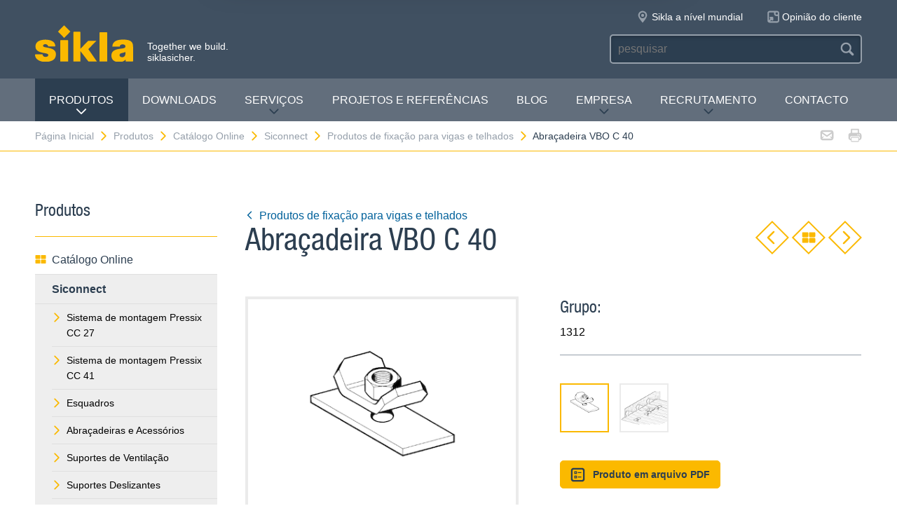

--- FILE ---
content_type: text/html; charset=utf-8
request_url: https://www.sikla.pt/pgina-inicial-142918/produtos-142944/catlogo-eletrnico-142920/siconnect-371465/produtos-de-fixao-para-vigas-e-telhados-376454/abraadeira-vbo-c-40-376484
body_size: 8541
content:
<!DOCTYPE html>
<!--[if IE 9 ]><html class="ie9" lang="de"> <![endif]-->
<!--[if !(IE)]><!--><html lang="de"> <!--<![endif]-->
<head>
  <title>Catálogo Online | Sikla</title>  <!-- Meta -->
  <meta charset="utf-8">
  <meta http-equiv="X-UA-Compatible" content="IE=Edge">
  <meta name="viewport" content="width=device-width, initial-scale=1, user-scalable=no">
  <meta name="description" content="Descobre o catálogo online da Sikla e descobre  produtos inovadores para engenharia e construção. Qualidade, segurança e eficiência para os seus projetos!
" />  <!-- Styles -->
  <link rel="stylesheet" href="/fast/599/style.css">
  <link rel="shortcut icon" href="/fast/599/favicon.ico">

  <!-- Slider -->
  <link rel="stylesheet" href="/fast/599/swiper.css">

    <link rel="stylesheet" href="/fast/599/awesomplete_sikla.css">

  <script>
    // Picture element HTML5 shiv
    document.createElement( "picture" );
  </script>
  <script src="/fast/599/picturefill.min.js" async></script>
  <!-- Matomo -->
  <script>
    var _paq = window._paq = window._paq || [];
    /* tracker methods like "setCustomDimension" should be called before "trackPageView" */
    _paq.push(['trackPageView']);
    _paq.push(['enableLinkTracking']);
    (function() {
      var u="//matomo.sikla.com/";
      _paq.push(['setTrackerUrl', u+'matomo.php']);
      _paq.push(['setSiteId', '38']);
      var d=document, g=d.createElement('script'), s=d.getElementsByTagName('script')[0];
      g.async=true; g.src=u+'matomo.js'; s.parentNode.insertBefore(g,s);
    })();
  </script>
  <!-- End Matomo Code -->
  
  <!-- Matomo Tag Manager -->
  <script>
    var _mtm = window._mtm = window._mtm || [];
    _mtm.push({'mtm.startTime': (new Date().getTime()), 'event': 'mtm.Start'});
    (function() {
      var d=document, g=d.createElement('script'), s=d.getElementsByTagName('script')[0];
      g.async=true; g.src='https://matomo.sikla.com/js/container_S0oxfmuP.js'; s.parentNode.insertBefore(g,s);
    })();
  </script>
  <!-- End Matomo Tag Manager -->

  <script src="/fast/599/awesomplete_sikla.js"></script>
</head><body>
    <!-- Start Mobile Navigation -->
<div class="nav-overlay">
  <header class="nav-overlay__header">
        <i class="icon icon--cross--yellow js-nav-toggle"></i>
  </header>
  <nav>
    <ul class="nav-overlay__main bx-top-xs">
      <li class="nav-overlay__main__item"><a class="nav-overlay__link link--alt link--block" href="/pgina-inicial-142918">Página Inicial</a></li>
                  <li class="nav-overlay__main__item">
              <a class="nav-overlay__link link--alt link--block js-drop" href="/pgina-inicial-142918/produtos-142944"><i class="nav-overlay__link__icon icon icon--arrow--dark"></i>Produtos</a>
              <ul class="nav-overlay__sub">
                <li class="nav-overlay__sub__item">
                  <a class="nav-overlay__link link--alt link--block js-drop" href="/pgina-inicial-142918/produtos-142944/catlogo-online-142920"><i class="nav-overlay__link__icon icon icon--arrow--dark"></i><i class="icon icon--overview"></i>Catálogo Online</a>
                  <div class="nav-overlay__lowest">
                    <div class="grid grid--gutter">
                                          <div class="column column--1-2-l">
                        <a class="catalog-link catalog-link--light" href="/pgina-inicial-142918/produtos-142944/catlogo-online-142920/siconnect-371465">
                          <img src="/fast/602/pressix%20cc27.jpg" alt="" class="catalog-link__img">
                          <div class="catalog-link__content">
                            <div class="catalog-link__title">Siconnect</div>
                            <small class="catalog-link__desc">A abrangente gama de produtos para a construção e serviços de engenharia</small>
                          </div>
                        </a>
                      </div>
                                          <div class="column column--1-2-l">
                        <a class="catalog-link catalog-link--light" href="/pgina-inicial-142918/produtos-142944/catlogo-online-142920/simetrix-390800">
                          <img src="/fast/602/simetrix_01_250x250.jpg" alt="" class="catalog-link__img">
                          <div class="catalog-link__content">
                            <div class="catalog-link__title">siMetrix</div>
                            <small class="catalog-link__desc">O sistema de clique modular e tridimensional</small>
                          </div>
                        </a>
                      </div>
                                          <div class="column column--1-2-l">
                        <a class="catalog-link catalog-link--light" href="/pgina-inicial-142918/produtos-142944/catlogo-online-142920/siframo-380523">
                          <img src="/fast/602/framo.jpg" alt="" class="catalog-link__img">
                          <div class="catalog-link__content">
                            <div class="catalog-link__title">siFramo</div>
                            <small class="catalog-link__desc">Sistema modular industrial para o desenho de estruturas metálicas segundo a norma EN 1090</small>
                          </div>
                        </a>
                      </div>
                                          <div class="column column--1-2-l">
                        <a class="catalog-link catalog-link--light" href="/pgina-inicial-142918/produtos-142944/catlogo-online-142920/simotec--379907">
                          <img src="/fast/602/simotec.jpg" alt="" class="catalog-link__img">
                          <div class="catalog-link__content">
                            <div class="catalog-link__title">Simotec </div>
                            <small class="catalog-link__desc">O sistema modular flexível sem soldadura para a construção industrial</small>
                          </div>
                        </a>
                      </div>
                                        </div>
                    <div class="grid grid--gutter bx-top-xs">
                    
<div class="column column--1-2-s">
<a href="/pgina-inicial-142918/produtos-142944/catlogo-online-142920/produtos-a-z-142945" class="link link--pill"><i class="icon icon--list"></i>Produtos A-Z</a>
</div>
<div class="column column--1-2-s">
<a href="/pgina-inicial-142918/produtos-142944/catlogo-online-142920/novos-produtos-142937" class="link link--pill"><i class="icon icon--star"></i>Novos produtos</a>
</div>                      <div class="column column--1-2-s">
                        <a href="/pgina-inicial-142918/produtos-142944/catlogo-online-142920" class="link link--pill"><i class="icon icon--overview"></i>Catálogo Online visão geral</a>
                      </div>
                    </div>
                  </div>
                </li>
                
<li class="nav-overlay__sub__item">
<a class="nav-overlay__link link--alt link--block js-drop" href="/pgina-inicial-142918/produtos-142944/sistemas-e-produtos-inovadores-142926"><i class="nav-overlay__link__icon icon icon--arrow--dark"></i><i class="icon icon--apps"></i>Sistemas e produtos inovadores</a>
<div class="nav-overlay__lowest">
<div class="grid grid--gutter">
<div class="column column--1-2-s">
<a href="/pgina-inicial-142918/produtos-142944/sistemas-e-produtos-inovadores-142926/servios-tcnicos-em-edifcios-142960" class="link link--pill">Serviços técnicos em edifícios</a>
</div>
<div class="column column--1-2-s">
<a href="/pgina-inicial-142918/produtos-142944/sistemas-e-produtos-inovadores-142926/montagens-industriais-142928" class="link link--pill">Montagens industriais</a>
</div>
<div class="column column--1-2-s">
<a href="/pgina-inicial-142918/produtos-142944/sistemas-e-produtos-inovadores-142926/sicosun-sistema-de-suporte-de-painis-solares-382249" class="link link--pill">Sicosun - Sistema de suporte de painéis solares</a>
</div>
<div class="column column--1-2-s">
<a href="/pgina-inicial-142918/produtos-142944/sistemas-e-produtos-inovadores-142926" class="link link--pill"><i class="icon icon--apps"></i>Sistemas e produtos inovadores visão geral</a>
</div>
</div>
</div>
</li>
<li class="nav-overlay__sub__item">
<a class="nav-overlay__link link--alt link--block" href="/pgina-inicial-142918/produtos-142944/siframo-tecnologia-one-screw--380352"><i class="icon icon--cup--yellow"></i>siFramo - Tecnologia One-Screw </a>
</li>
<li class="nav-overlay__sub__item">
<a class="nav-overlay__link link--alt link--block" href="/pgina-inicial-142918/produtos-142944/segurana-certificada-142925"><i class="icon icon--lock"></i>Segurança certificada</a>
</li>              </ul>
            </li>    
          
<li class="nav-overlay__main__item">
<a class="nav-overlay__link link--alt link--block" href="/pgina-inicial-142918/downloads-142919">Downloads</a>
</li>
<li class="nav-overlay__main__item">
<a class="nav-overlay__link link--alt link--block js-drop" href="/pgina-inicial-142918/servios-142931"><i class="nav-overlay__link__icon icon icon--arrow--dark"></i>Serviços</a>
<ul class="nav-overlay__sub">
<li class="nav-overlay__sub__item"><a class="nav-overlay__link link--alt link--block" href="/pgina-inicial-142918/servios-142931/viso-geral-dos-servios-142932">Visão geral dos serviços</a></li>
<li class="nav-overlay__sub__item"><a class="nav-overlay__link link--alt link--block" href="/pgina-inicial-142918/servios-142931/servio-de-engenharia-142942">Serviço de engenharia</a></li>
<li class="nav-overlay__sub__item"><a class="nav-overlay__link link--alt link--block" href="/pgina-inicial-142918/servios-142931/bim-388488">BIM</a></li>
<li class="nav-overlay__sub__item"><a class="nav-overlay__link link--alt link--block" href="/pgina-inicial-142918/servios-142931/servio-de-pr-fabrico-142964">Serviço de pré-fabrico</a></li>
<li class="nav-overlay__sub__item"><a class="nav-overlay__link link--alt link--block" href="/pgina-inicial-142918/servios-142931/acompanhamento-do-projeto-142947">Acompanhamento do projeto</a></li>
<li class="nav-overlay__sub__item"><a class="nav-overlay__link link--alt link--block" href="/pgina-inicial-142918/servios-142931/formao-de-produtos-142946">Formação de produtos</a></li>
<li class="nav-overlay__sub__item"><a class="nav-overlay__link link--alt link--block" href="/pgina-inicial-142918/servios-142931/ferramentas-de-software-393126">Ferramentas de Software</a></li>
</ul>
</li>
<li class="nav-overlay__main__item">
<a class="nav-overlay__link link--alt link--block" href="https://blog.sikla.pt">Blog</a>
</li>
<li class="nav-overlay__main__item">
<a class="nav-overlay__link link--alt link--block js-drop" href="/pgina-inicial-142918/empresa-142963"><i class="nav-overlay__link__icon icon icon--arrow--dark"></i>Empresa</a>
<ul class="nav-overlay__sub">
<li class="nav-overlay__sub__item"><a class="nav-overlay__link link--alt link--block" href="/pgina-inicial-142918/empresa-142963/sobre-ns-387835">Sobre nós</a></li>
<li class="nav-overlay__sub__item"><a class="nav-overlay__link link--alt link--block" href="/pgina-inicial-142918/empresa-142963/sikla-em-portugal-142952">Sikla em Portugal</a></li>
<li class="nav-overlay__sub__item"><a class="nav-overlay__link link--alt link--block" href="/pgina-inicial-142918/empresa-142963/sikla-internacional-142951">Sikla Internacional</a></li>
<li class="nav-overlay__sub__item"><a class="nav-overlay__link link--alt link--block" href="/pgina-inicial-142918/empresa-142963/inovaes-da-sikla-387940">Inovações da Sikla</a></li>
<li class="nav-overlay__sub__item"><a class="nav-overlay__link link--alt link--block" href="/pgina-inicial-142918/empresa-142963/gesto-da-qualidade-142948">Gestão da qualidade</a></li>
<li class="nav-overlay__sub__item"><a class="nav-overlay__link link--alt link--block" href="/pgina-inicial-142918/empresa-142963/sustentabilidade-388223">Sustentabilidade</a></li>
</ul>
</li>
<li class="nav-overlay__main__item">
<a class="nav-overlay__link link--alt link--block js-drop" href="/pgina-inicial-142918/recrutamento-142929"><i class="nav-overlay__link__icon icon icon--arrow--dark"></i>Recrutamento</a>
<ul class="nav-overlay__sub">
<li class="nav-overlay__sub__item"><a class="nav-overlay__link link--alt link--block" href="/pgina-inicial-142918/recrutamento-142929/ofertas-de-emprego-142958">Ofertas de emprego</a></li>
</ul>
</li>
<li class="nav-overlay__main__item">
<a class="nav-overlay__link link--alt link--block" href="/pgina-inicial-142918/contacto-142930">Contacto</a>
</li>    </ul>
    <ul class="nav-overlay__meta">
      
<li><a class="link--alt link--block" href="/pgina-inicial-142918/sitemap-142955">Sitemap</a></li>
<li><a class="link--alt link--block" href="/pgina-inicial-142918/proteo-de-dados-142917">Proteção de dados</a></li>
<li><a class="link--alt link--block" href="/pgina-inicial-142918/aviso-legal-142927">Aviso legal</a></li>    </ul>
  </nav>
</div>
<!-- End Mobile Navigation -->  <div class="page">
    <!-- Start Header -->
    <header class="header">
      <section class="header__widgets">
  <div class="ob-box-wide ob-box-center ob-box-padded ob-rel-1010">
    <section class="header__widgets__section">
  <div class="header__widgets__group">
    <div class="nav-toggle-widget header__widget js-nav-toggle"><i class="header__widget__icon icon icon--burger"></i></div>
  </div>
  <a class="header__logo header__widget" href="/pgina-inicial-142918"><img src="/fast/599/logo.svg" alt=""></a>
  <div class="header__widget">
    <div class="slogan">Together we build. <br/>siklasicher.</div>
  </div>
  </section>
    <section class="header__widgets__section header__widgets__section--right">
      <div class="header__widgets__group">
                <nav class="nav-meta header__widget mq-hide-xxxl">
                  </nav>
                  <a class="header__widget" href="/pgina-inicial-142918/empresa-142963/sikla-internacional-142951">
            <i class="header__widget__icon icon icon--location--grey"></i>
            <span class="header__widget__text mq-hide-xxxl">Sikla a nível mundial</span>
          </a>
                    <a class="header__widget" href="https://www.surveymonkey.de/r/SiklaLusa" target="_blank">
              <i class="header__widget__icon icon icon--service-portal"></i>
              <span class="header__widget__text mq-hide-xxxl">Opinião do cliente</span>
          </a>
                        </div>
      <div class="header__widgets__group">
        <form action="/pgina-inicial-142918/resultado-de-pesquisa-142959" class="search-form header__widget">
          <div class="field--dark">
            <input id="headerwidget-search" type="search" name="suche" placeholder="pesquisar">
            <button class="field__icon icon icon--search"></button>
          </div>
        </form>
            </div>
    </section>
  </div>
</section>      <nav class="nav-desktop">
  <div class="ob-box-wide ob-box-center ob-box-padded">
    <ul class="nav-desktop__list">
                <li class="nav-desktop__item">
            <a class="nav-desktop__title is-active tx-upper js-drop" href="/pgina-inicial-142918/produtos-142944">
              Produtos<i class="icon icon--arrow--dark"></i>
            </a>
            <div class="megamenu nav-desktop__dropdown">
                <div class="ob-clear">
                    <div class="megamenu__pane megamenu__pane--main box">
                        <a class="megamenu__title link--alt" href="/pgina-inicial-142918/produtos-142944/catlogo-online-142920"><i class="icon icon--mar-r icon--overview"></i>Catálogo Online</a>
                                                  <a class="catalog-link catalog-link--dark bx-bot-xs" href="/pgina-inicial-142918/produtos-142944/catlogo-online-142920/siconnect-371465">
                            <img src="/fast/602/pressix%20cc27.jpg" alt="" class="catalog-link__img">
                            <div class="catalog-link__content">
                              <span class="catalog-link__title">Siconnect</span>
                              <small class="catalog-link__desc">A abrangente gama de produtos para a construção e serviços de engenharia</small>
                            </div>
                          </a>
                                                  <a class="catalog-link catalog-link--dark bx-bot-xs" href="/pgina-inicial-142918/produtos-142944/catlogo-online-142920/simetrix-390800">
                            <img src="/fast/602/simetrix_01_250x250.jpg" alt="" class="catalog-link__img">
                            <div class="catalog-link__content">
                              <span class="catalog-link__title">siMetrix</span>
                              <small class="catalog-link__desc">O sistema de clique modular e tridimensional</small>
                            </div>
                          </a>
                                                  <a class="catalog-link catalog-link--dark bx-bot-xs" href="/pgina-inicial-142918/produtos-142944/catlogo-online-142920/siframo-380523">
                            <img src="/fast/602/framo.jpg" alt="" class="catalog-link__img">
                            <div class="catalog-link__content">
                              <span class="catalog-link__title">siFramo</span>
                              <small class="catalog-link__desc">Sistema modular industrial para o desenho de estruturas metálicas segundo a norma EN 1090</small>
                            </div>
                          </a>
                                                  <a class="catalog-link catalog-link--dark bx-bot-xs" href="/pgina-inicial-142918/produtos-142944/catlogo-online-142920/simotec--379907">
                            <img src="/fast/602/simotec.jpg" alt="" class="catalog-link__img">
                            <div class="catalog-link__content">
                              <span class="catalog-link__title">Simotec </span>
                              <small class="catalog-link__desc">O sistema modular flexível sem soldadura para a construção industrial</small>
                            </div>
                          </a>
                                            </div>
                    <div class="megamenu__pane megamenu__pane--sub box">
                      
<a class="megamenu__title link--alt" href="/pgina-inicial-142918/produtos-142944/sistemas-e-produtos-inovadores-142926"><i class="icon icon--mar-r icon--apps"></i>Sistemas e produtos inovadores</a>
<div class="megamenu__list">
<a class="link link--alt" href="/pgina-inicial-142918/produtos-142944/sistemas-e-produtos-inovadores-142926/servios-tcnicos-em-edifcios-142960">Serviços técnicos em edifícios</a>
<a class="link link--alt" href="/pgina-inicial-142918/produtos-142944/sistemas-e-produtos-inovadores-142926/montagens-industriais-142928">Montagens industriais</a>
<a class="link link--alt" href="/pgina-inicial-142918/produtos-142944/sistemas-e-produtos-inovadores-142926/sicosun-sistema-de-suporte-de-painis-solares-382249">Sicosun - Sistema de suporte de painéis solares</a>
</div>
<a class="megamenu__title link--alt" href="/pgina-inicial-142918/produtos-142944/siframo-tecnologia-one-screw--380352"><i class="icon icon--mar-r icon--cup--yellow"></i>siFramo - Tecnologia One-Screw </a>
<a class="megamenu__title link--alt" href="/pgina-inicial-142918/produtos-142944/segurana-certificada-142925"><i class="icon icon--mar-r icon--lock"></i>Segurança certificada</a>                    </div>
                </div>
                <div class="megamenu__bar">
                    <a class="megamenu__close" href="#">Fechar<i class="icon icon--cross"></i></a>
                    
<a href="/pgina-inicial-142918/produtos-142944/catlogo-online-142920/produtos-a-z-142945"><i class="icon icon--list"></i>Produtos A-Z</a>
<a href="/pgina-inicial-142918/produtos-142944/catlogo-online-142920/novos-produtos-142937"><i class="icon icon--star"></i>Novos produtos</a>                    <a href="/pgina-inicial-142918/produtos-142944/catlogo-online-142920"><i class="icon icon--overview"></i>Catálogo Online visão geral</a>
                </div>
            </div>

          </li>
          <li class="nav-desktop__item"><a class="nav-desktop__title tx-upper" href="/pgina-inicial-142918/downloads-142919">Downloads</a></li><li class="nav-desktop__item dropmenu__box"><a class="nav-desktop__title tx-upper js-drop" href="/pgina-inicial-142918/servios-142931">Serviços<i class="icon icon--arrow--dark"></i></a>
<div class="dropmenu nav-desktop__dropdown">
<a class="link link--alt" href="/pgina-inicial-142918/servios-142931/viso-geral-dos-servios-142932">Visão geral dos serviços</a>
<a class="link link--alt" href="/pgina-inicial-142918/servios-142931/servio-de-engenharia-142942">Serviço de engenharia</a>
<a class="link link--alt" href="/pgina-inicial-142918/servios-142931/bim-388488">BIM</a>
<a class="link link--alt" href="/pgina-inicial-142918/servios-142931/servio-de-pr-fabrico-142964">Serviço de pré-fabrico</a>
<a class="link link--alt" href="/pgina-inicial-142918/servios-142931/acompanhamento-do-projeto-142947">Acompanhamento do projeto</a>
<a class="link link--alt" href="/pgina-inicial-142918/servios-142931/formao-de-produtos-142946">Formação de produtos</a>
<a class="link link--alt" href="/pgina-inicial-142918/servios-142931/ferramentas-de-software-393126">Ferramentas de Software</a></div></li><li class="nav-desktop__item"><a class="nav-desktop__title tx-upper" href="/pgina-inicial-142918/projetos-e-referncias-384053">Projetos e Referências</a></li><li class="nav-desktop__item"><a class="nav-desktop__title tx-upper" href="https://blog.sikla.pt">Blog</a></li><li class="nav-desktop__item dropmenu__box"><a class="nav-desktop__title tx-upper js-drop" href="/pgina-inicial-142918/empresa-142963">Empresa<i class="icon icon--arrow--dark"></i></a>
<div class="dropmenu nav-desktop__dropdown">
<a class="link link--alt" href="/pgina-inicial-142918/empresa-142963/sobre-ns-387835">Sobre nós</a>
<a class="link link--alt" href="/pgina-inicial-142918/empresa-142963/sikla-em-portugal-142952">Sikla em Portugal</a>
<a class="link link--alt" href="/pgina-inicial-142918/empresa-142963/sikla-internacional-142951">Sikla Internacional</a>
<a class="link link--alt" href="/pgina-inicial-142918/empresa-142963/inovaes-da-sikla-387940">Inovações da Sikla</a>
<a class="link link--alt" href="/pgina-inicial-142918/empresa-142963/gesto-da-qualidade-142948">Gestão da qualidade</a>
<a class="link link--alt" href="/pgina-inicial-142918/empresa-142963/sustentabilidade-388223">Sustentabilidade</a></div></li><li class="nav-desktop__item dropmenu__box"><a class="nav-desktop__title tx-upper js-drop" href="/pgina-inicial-142918/recrutamento-142929">Recrutamento<i class="icon icon--arrow--dark"></i></a>
<div class="dropmenu nav-desktop__dropdown">
<a class="link link--alt" href="/pgina-inicial-142918/recrutamento-142929/ofertas-de-emprego-142958">Ofertas de emprego</a></div></li><li class="nav-desktop__item"><a class="nav-desktop__title tx-upper" href="/pgina-inicial-142918/contacto-142930">Contacto</a></li>    </ul>
  </div>
</nav>                </header>
    <!-- End header -->
    <section class="header__meta mq-hide-xxxl">
  <div class="ob-box-wide ob-box-center ob-box-padded">
    <div class="page-actions">
            <a href="mailto:?subject=www.sikla.pt%20-%20Cat%C3%A1logo%20Online&amp;body=%3Ca%20href%3D%22http%3A%2F%2Fwww.sikla.pt%2Fpgina-inicial-142918%2Fprodutos-142944%2Fcatlogo-online-142920%22%3Ewww.sikla.pt%20-%20Cat%C3%A1logo%20Online%3C%2Fa%3E%0A%0Ahttp%3A%2F%2Fwww.sikla.pt%2Fpgina-inicial-142918%2Fprodutos-142944%2Fcatlogo-online-142920"><i class="icon icon--mail--grey"></i></a>
      <a href="javascript:window.print()"><i class="icon icon--printer--grey"></i></a>
    </div><nav class="breadcrumb">
<a href="/pgina-inicial-142918">Página Inicial<i class="icon icon--arrow--yellow"></i></a>
<a href="/pgina-inicial-142918/produtos-142944/catlogo-online-142920">Produtos<i class="icon icon--arrow--yellow"></i></a>
<a href="/pgina-inicial-142918/produtos-142944/catlogo-online-142920">Catálogo Online<i class="icon icon--arrow--yellow"></i></a>
<a href="/pgina-inicial-142918/produtos-142944/catlogo-online-142920/siconnect-371465">Siconnect<i class="icon icon--arrow--yellow"></i></a>
<a href="/pgina-inicial-142918/produtos-142944/catlogo-online-142920/siconnect-371465/produtos-de-fixao-para-vigas-e-telhados-376454">Produtos de fixação para vigas e telhados<i class="icon icon--arrow--yellow"></i></a>
<a href="/pgina-inicial-142918/produtos-142944/catlogo-online-142920/siconnect-371465/produtos-de-fixao-para-vigas-e-telhados-376454/abraadeira-vbo-c-40-376484">Abraçadeira VBO C 40</a></nav>  </div>
</section>  <section class="block block--blank block--padded">
    <div class="ob-box-wide ob-box-center ob-box-padded">
      <aside class="sidebar ob-container">
  <h5 class="accordion__toggle boxes__title--dark box--pad-s mq-show-xxl js-drop">
    Produtos<i class="icon icon--arrow--yellow"></i>
  </h5>
  <div class="sidebar__widget is-active ob-container mq-hide-xxl">
    <h5 class="sidebar__title">Produtos</h5>
    <ul class="sidebar__list">
              <li>
          <a class="link link--alt link--block" href="/pgina-inicial-142918/produtos-142944/catlogo-online-142920">
            <i class="icon icon--overview"></i>Catálogo Online          </a>
        </li>
        <li><a class="link link--alt link--block box--fill" href="/pgina-inicial-142918/produtos-142944/catlogo-online-142920/siconnect-371465"><strong>Siconnect</strong></a><li class="box--fill"><ul class="link--items"><li><a class="link--block" href="/pgina-inicial-142918/produtos-142944/catlogo-online-142920/siconnect-371465/sistema-de-montagem-pressix-cc-27-371466"><i class="icon icon--arrow--yellow"></i>Sistema de montagem Pressix CC 27</a></li><li><a class="link--block" href="/pgina-inicial-142918/produtos-142944/catlogo-online-142920/siconnect-371465/sistema-de-montagem-pressix-cc-41-377770"><i class="icon icon--arrow--yellow"></i>Sistema de montagem Pressix CC 41</a></li><li><a class="link--block" href="/pgina-inicial-142918/produtos-142944/catlogo-online-142920/siconnect-371465/esquadros-371970"><i class="icon icon--arrow--yellow"></i>Esquadros</a></li><li><a class="link--block" href="/pgina-inicial-142918/produtos-142944/catlogo-online-142920/siconnect-371465/abraadeiras-e-acessrios-372429"><i class="icon icon--arrow--yellow"></i>Abraçadeiras e Acessórios</a></li><li><a class="link--block" href="/pgina-inicial-142918/produtos-142944/catlogo-online-142920/siconnect-371465/suportes-de-ventilao-372914"><i class="icon icon--arrow--yellow"></i>Suportes de Ventilação</a></li><li><a class="link--block" href="/pgina-inicial-142918/produtos-142944/catlogo-online-142920/siconnect-371465/suportes-deslizantes-372915"><i class="icon icon--arrow--yellow"></i>Suportes Deslizantes</a></li><li><a class="link--block" href="/pgina-inicial-142918/produtos-142944/catlogo-online-142920/siconnect-371465/pontos-fixos-372916"><i class="icon icon--arrow--yellow"></i>Pontos Fixos</a></li><li><a class="link--block" href="/pgina-inicial-142918/produtos-142944/catlogo-online-142920/siconnect-371465/produtos-de-fixao-para-vigas-e-telhados-376454"><i class="icon icon--arrow--yellow"></i><strong>Produtos de fixação para vigas e telhados</strong></a></li><li><a class="link--block" href="/pgina-inicial-142918/produtos-142944/catlogo-online-142920/siconnect-371465/produtos-de-insonorizao-376507"><i class="icon icon--arrow--yellow"></i>Produtos de Insonorização</a></li><li><a class="link--block" href="/pgina-inicial-142918/produtos-142944/catlogo-online-142920/siconnect-371465/ancoragem-376644"><i class="icon icon--arrow--yellow"></i>Ancoragem</a></li><li><a class="link--block" href="/pgina-inicial-142918/produtos-142944/catlogo-online-142920/siconnect-371465/produtos-hcp-377007"><i class="icon icon--arrow--yellow"></i>Produtos HCP</a></li><li><a class="link--block" href="/pgina-inicial-142918/produtos-142944/catlogo-online-142920/siconnect-371465/produtos-em-ao-inoxidvel-377206"><i class="icon icon--arrow--yellow"></i>Produtos em Aço Inoxidável</a></li><li><a class="link--block" href="/pgina-inicial-142918/produtos-142944/catlogo-online-142920/siconnect-371465/sistema-de-montagem-simetrix-46-390759"><i class="icon icon--arrow--yellow"></i>Sistema de Montagem siMetrix 46</a></li><li><a class="link--block" href="/pgina-inicial-142918/produtos-142944/catlogo-online-142920/siconnect-371465/sistemas-de-identificao-377294"><i class="icon icon--arrow--yellow"></i>Sistemas de Identificação</a></li></ul></li></li><li><a class="link link--alt link--block box--fill" href="/pgina-inicial-142918/produtos-142944/catlogo-online-142920/simetrix-390800">siMetrix</a></li><li><a class="link link--alt link--block box--fill" href="/pgina-inicial-142918/produtos-142944/catlogo-online-142920/siframo-380523">siFramo</a></li><li><a class="link link--alt link--block box--fill" href="/pgina-inicial-142918/produtos-142944/catlogo-online-142920/simotec--379907">Simotec </a></li><li><a class="link link--alt link--block" href="/pgina-inicial-142918/produtos-142944/catlogo-online-142920/produtos-a-z-142945"><i class="icon icon--list"></i>Produtos A-Z</a></li><li><a class="link link--alt link--block" href="/pgina-inicial-142918/produtos-142944/catlogo-online-142920/novos-produtos-142937"><i class="icon icon--star"></i>Novos produtos</a></li>        </ul>
        <h5 class="sidebar__title">Mais informações</h5>
        <ul class="sidebar__list">
              <li><a class="link link--alt link--block" href="/pgina-inicial-142918/produtos-142944/sistemas-e-produtos-inovadores-142926"><i class="icon icon--apps"></i>Sistemas e produtos inovadores</a></li><li><a class="link link--alt link--block" href="/pgina-inicial-142918/produtos-142944/siframo-tecnologia-one-screw--380352"><i class="icon icon--cup--yellow"></i>siFramo - Tecnologia One-Screw </a></li><li><a class="link link--alt link--block" href="/pgina-inicial-142918/produtos-142944/segurana-certificada-142925"><i class="icon icon--lock"></i>Segurança certificada</a></li>    </ul>
  </div>
</aside>
      <article class="content ob-container">
        
<div class="title ob-clear">
  <div class="title__text">
    <a class="link" href="/pgina-inicial-142918/produtos-142944/catlogo-online-142920/siconnect-371465/produtos-de-fixao-para-vigas-e-telhados-376454">
      <i class="icon icon--rotate180 icon--mar-r icon--arrow--blue"></i>Produtos de fixação para vigas e telhados    </a>
    <h2 class="bx-top-0">Abraçadeira VBO C 40</h2>
  </div>
      <p class="title__obj bx-bot-0 hide-in-print">
      <a class="btn--diamond" href="/pgina-inicial-142918/produtos-142944/catlogo-online-142920/siconnect-371465/produtos-de-fixao-para-vigas-e-telhados-376454/unio-universal-ug-376468"><i class="icon icon--rotate180 icon--arrow--yellow"></i></a>
      <a class="btn--diamond" href="/pgina-inicial-142918/produtos-142944/catlogo-online-142920/siconnect-371465/produtos-de-fixao-para-vigas-e-telhados-376454"><i class="icon icon--overview"></i></a>
      <a class="btn--diamond" href="/pgina-inicial-142918/produtos-142944/catlogo-online-142920/siconnect-371465/produtos-de-fixao-para-vigas-e-telhados-376454/barra-de-segurana-sl-vds-376464"><i class="icon icon--arrow--yellow"></i></a>
    </p>
    </div>
<div class="carousel grid grid--gutter">
  <div class="column column--1-2-m ob-container">
    <div class="carousel__items">
              <figure class="carousel__item js-carousel-item is-active">
                    <img class="item" src="/sixcms/media.php/443/thumbnails/1312_halterung_c40_0_m8.2670.tif.45804.png" alt="">
                  </figure>
                <figure class="carousel__item js-carousel-item">
                    <img class="item" src="/sixcms/media.php/443/thumbnails/1312_halterung_c40_mont01.2671.tif.45805.png" alt="">
                  </figure>
            </div>
          <div class="carousel__bullets">
        <div class="carousel__bullet js-carousel-toggle is-active"></div><div class="carousel__bullet js-carousel-toggle"></div>      </div>
        </div>
  <div class="column column--1-2-m ob-container">
        <h5 class="bx-bot-xs">Grupo:</h5><p class="bx-top-xs">1312</p><hr class='bx-top-xs'>          <div class="carousel__thumbs mq-hide-l">
        <div class="grid grid--gutter">
          <div class="column column--1-5-s js-carousel-thumb is-active"><img class="carousel__thumb" src="/sixcms/media.php/443/thumbnails/1312_halterung_c40_0_m8.2670.tif.45804.png" alt=""></div><div class="column column--1-5-s js-carousel-thumb"><img class="carousel__thumb" src="/sixcms/media.php/443/thumbnails/1312_halterung_c40_mont01.2671.tif.45805.png" alt=""></div>        </div>
      </div>
          <p>
      <a class="btn btn--primary btn--small"
         href="/x/pgina-inicial-142918/produtos-142944/catlogo-online-142920/siconnect-371465/produtos-de-fixao-para-vigas-e-telhados-376454/abraadeira-vbo-c-40-376484?template=ec_pdf&kapitelId=376454&katalogId=371465"
         target="_blank"
         ><i class="icon icon--box-list"></i>Produto em arquivo PDF</a>
          </p>
  </div>
  </div>
<div class="legacyCss">
    
    <h2>Aplicação</h2><p>Desenvolvida para tetos de composto "COFRASTRA 40". Pode ser usada para soluções de montagem simples ou múltiplas. O Tipo C 40/0 é fundamentalmente utilizada para os sistemas de ventilação. Na instalação deve certificar-se que os varões roscados estão bem aparafusados e retidos para prevenir desaparafusamentos acidentais. </p>    <h2>Configuração</h2><p>Inclui uma anilha especial (retangular) fornecida separadamente; sem perno roscado; com porca hexagonal rebitada.</p>        <h2>Dados Técnicos</h2><p>Carga máx. admitida: 2 kN<br />
<br />
Ao usar estruturas de montagem ou bases roscadas, os valores da carga máx. admitida podem ser aumentados com base no número de abraçadeiras usadas para toda a estrutura. A capacidade de carga do teto pode restringir a aplicação. Distância entre as esferas no perfil: 150 mm.</p><div class="table-wrap" style="margin:0;padding-bottom:1px;"><table class="transtab"><tr valign="top"><td> Material:<br />
</td><td> Aço, electro-galvanizado<br />
</td></tr></table></div>  
        
  
      <div class="bestellform">
      <form action="/pgina-inicial-142918/produtos-142944/catlogo-online-142920/siconnect-371465/produtos-de-fixao-para-vigas-e-telhados-376454/abraadeira-vbo-c-40-376484" method="post" name="artikelliste">
        <input name="action" type="hidden" value="add" />
        <input name="vorherige_seite" type="hidden" value="1111111" />
        <div class="table-wrap">
          <table class="bestelltab">
            <tr>
              <th class="left">Tipo</th><th class="center">Comprimento disponível<br />
da rosca [mm]</th><th class="left">Conexão<br />
roscada</th><th class="center">Peso<br />
[kg]</th><th class="center">Quant. <br />
[caixa]</th>              <th class="right">Código</th>
                          </tr>
            <tr class="alt"><td class="left">C 40/0/M8</td><td class="center">variabel</td><td class="left">M8</td><td class="center">0,13</td><td class="center">100</td>                <td class="right"><b>146575</b></td>
                </tr><tr><td class="left">C 40/0/M10</td><td class="center">variabel</td><td class="left">M10</td><td class="center">0,14</td><td class="center">100</td>                <td class="right"><b>146478</b></td>
                </tr>
          </table>
        </div>      </form>
    </div>
    </div>
<script>
  var _mtm = _mtm || [];
  _mtm.push({
    'page_type': 'Produktdetailseite',
    'event': 'productView',
    'ecommerce': {
      'productView': {
        'productName': 'Abraçadeira VBO C 40',
        'productCategory': ['Siconnect', 'Produtos de fixação para vigas e telhados']
      }
    }
  });
</script>
      </article>
    </div>
  </section>
  <section class="cta-links grid" style="margin-top: 50px">    <a class="cta-link column column--1-2-s column--1-4-xl" href="/pgina-inicial-142918/produtos-142944/catlogo-online-142920/indicaes-tcnicas-142961">
      <i class="icon icon--document--dark"></i>
      <div>Indicações técnicas</div>
    </a>    <a class="cta-link column column--1-2-s column--1-4-xl" href="/pgina-inicial-142918/produtos-142944/catlogo-online-142920/certificado-de-qualidade-ral-142949">
      <i class="icon icon--badge--dark"></i>
      <div>Certificado de qualidade RAL</div>
    </a>    <a class="cta-link column column--1-2-s column--1-4-xl" href="/pgina-inicial-142918/produtos-142944/catlogo-online-142920/guias-de-instalao-142935">
      <i class="icon icon--tool--dark"></i>
      <div>Guias de instalação</div>
    </a>    <a class="cta-link column column--1-2-s column--1-4-xl" href="/pgina-inicial-142918/produtos-142944/catlogo-online-142920/condies-gerais-de-venda-142914">
      <i class="icon icon--text--dark"></i>
      <div>Condições gerais de venda</div>
    </a></section>  <div class="popup">
  <header class="popup__header">
    <i class="popup__icon icon mq-hide-m"></i>
    <div class="popup__close link--alt ob-flt-r js-popup-close">
      <i class="icon icon--cross-fat"></i>
      <span class="popup__close__text mq-hide-m">Fechar</span>
    </div>
    <h4 class="popup__title bx-top-0 bx-bot-0"></h4>
  </header>
  <section class="popup__content ob-container"></section>
</div>    <footer class="footer">
    <img class="block__bg block__bg--top mq-hide-m" src="/fast/599/diamonds-center.svg" alt="">
    <div class="ob-box-wide ob-box-center ob-box-padded ob-rel">
      <div class="footer__top"><i class="icon icon--arrow--dark"></i></div>
      <a class="footer__logo mq-hide-m" href="/pgina-inicial-142918"><img src="/fast/599/logo.svg" alt=""></a>

      <div class="grid grid--gutter">
        <div class="column column--1-2-xl">
          <div class="footer__widget__title mq-show-m js-drop"><i class="icon icon--arrow--white"></i></div>
          <div class="footer__widget__group grid grid--gutter mq-hide-m">
            <div class="footer__widget column column--1-2-s box">
              <p>Sikla Lusa, Lda.<br />Cabeço Velhinho - Volta da Pedra<br />P -2950-059 Palmela</p>            </div>
            <div class="footer__widget column column--1-2-s box">
              <ul class="list list--icons">
<li><i class="icon icon--phone"> </i>+351 21 233 8430</li>
<li><i class="icon icon--fax"> </i>+351 21 233 8438</li>
<li><i class="icon icon--letter--yellow"> </i><a href="mailto:pt.clientes@sikla.com" class="link--bright">pt.clientes@sikla.com</a></li>
</ul>            </div>
          </div>
        </div>
        <div class="column column--1-2-xl">
                  <div class="footer__widget__group grid grid--gutter mq-hide-m">
                          <div class="footer__widget column column--1-2-s box mq-hide-m">
                <h5 class="tx-light">O que podemos fazer por si?</h5>
                <p>Entre em contacto connosco. Estamos aqui para si!</p>
                <p><a href="/pgina-inicial-142918/contacto-142930" class="btn btn--primary btn--small btn--block">Entrar agora em contacto</a></p>
              </div>
                        </div>
        </div>
        <div class="footer__widget column box">
          <p>Visite o nosso site internacional<br /><a href="http://www.sikla.com" class="link--bright">SIKLA INTERNACIONAL</a></p>        </div>
      </div>

      <hr>
      <nav class="nav-social">
        <div>­<a href="https://pt-br.facebook.com/pages/category/Engineering-Service/Sikla-Portugal-106470351579027/" target="_blank"><i class="icon icon--facebook"></i>­</a> <a href="https://pt.linkedin.com/company/sikla-lusa" target="_blank"><i class="icon icon--linkedin"></i>­</a> <a href="https://www.instagram.com/siklaportugal/" target="_blank"><i class="icon icon--instagram"></i>­</a></div>      </nav>
      <nav class="nav-meta">
        <a href="/pgina-inicial-142918">Página Inicial</a> <a href="/pgina-inicial-142918/produtos-142944/catlogo-online-142920/condies-gerais-de-venda-142914">Condições gerais de venda</a> <a href="/pgina-inicial-142918/sitemap-142955">Sitemap</a> <a href="/pgina-inicial-142918/proteo-de-dados-142917">Proteção de dados</a> <a href="/pgina-inicial-142918/aviso-legal-142927">Aviso legal</a>        <a href="#" onclick="UC_UI.showSecondLayer();"></a>
      </nav>
    </div>
  </footer>
</div>

<script src="/fast/599/dom.min.js"></script>
<script src="/fast/599/modernizr.min.js"></script>
<script src="/fast/599/mobile-nav.min.js"></script>
<script src="/fast/599/drop-toggle.min.js"></script>
<script src="/fast/599/top.min.js"></script>
<script src="/fast/599/tabs.min.js"></script>
<script>
  DOM('.js-tabs').tabs();
</script>
<script src="/fast/599/filter.js"></script>
<script>
  DOM('.js-filter').filter();
</script>
<script src="/fast/599/popup.js"></script>
<script>
  DOM('.js-password-popup-open').addEvent('click', function(event) {
    event.preventDefault();

    popup.open({
                title: '',
                state: 'default',
                markup: '<p></p><form method="POST" action="/pgina-inicial-142918/produtos-142944/catlogo-online-142920/siconnect-371465/produtos-de-fixao-para-vigas-e-telhados-376454/abraadeira-vbo-c-40-376484"><input name="action" type="hidden" value="resetPassword"/><div class="field field--wide ob-clear bx-bot-s"><input id="email" name="email" type="text" placeholder=" *"/></div><div class="field bx-bot-0"><button class="btn btn--primary btn--small ob-box-left" type="submit"></button></div></form>'
    });
  });
</script>
<script>
  if (Modernizr.touchevents) {
    var buttons = document.getElementsByName('non-touchdevice-pdf-button');
    for (index = 0; index < buttons.length; ++index) {
      buttons[index].style.display='none';
    }
  }
</script>

<script src="/fast/599/jquery-1.11.3.min.js"></script>
<script>
function getSuggestion(search, awesomeplete){
  $.ajax({
    url: 'https://www.sikla.pt/sixcms/detail.php?template=s15_search_completion&search=' + search + '&index=sikla.pt-pt',
    type: 'GET',
    dataType: 'json'
  })
  .success(function(data) {
    var list = [];
    $.each(data['my-suggest'][0].options, function(key, value) {
      list.push(value.text);
    });
    awesomeplete.list = list;
  });
}

var headerwidgetInput = document.getElementById("headerwidget-search");
if (headerwidgetInput != null) {
  var headerwidgetAwesomplete = new Awesomplete(headerwidgetInput);
  headerwidgetInput.addEventListener("keyup", function(){ getSuggestion(headerwidgetInput.value, headerwidgetAwesomplete); });
}

var suchseiteInput = document.getElementById("suchseite-search");
if (suchseiteInput != null) {
  var suchseiteAwesomplete = new Awesomplete(suchseiteInput);
  suchseiteInput.addEventListener("keyup", function(){ getSuggestion(suchseiteInput.value, suchseiteAwesomplete); });
}

var tabformInput = document.getElementById("tabform-search");
if (tabformInput != null) {
  var tabformAwesomplete = new Awesomplete(tabformInput);
  tabformInput.addEventListener("keyup", function(){ getSuggestion(tabformInput.value, tabformAwesomplete); });
}

var ekatalogInput = document.getElementById("ekatalog-search");
if (ekatalogInput != null) {
  var ekatalogAwesomplete = new Awesomplete(ekatalogInput);
  ekatalogInput.addEventListener("keyup", function(){ getSuggestion(ekatalogInput.value, ekatalogAwesomplete); });
}
</script>
<!-- Start of HubSpot Embed Code -->
<script type="text/javascript" data-usercentrics="HubSpot" id="hs-script-loader" async defer src="//js.hs-scripts.com/5725013.js"></script>
<!-- End of HubSpot Embed Code -->
<script>
  var _mtm = _mtm || [];
  _mtm.push({
    'user_type': "guest"
  });
</script>

      <!-- Carousel only -->
    <script src="/fast/599/carousel.js"></script>
    <script>
      DOM('.carousel').carousel();
    </script>

    <!-- Tables only -->
    <script src="/fast/599/jquery-1.11.3.min.js"></script>
    <script src="/fast/599/jquery.dataTables.min.js"></script>

    <!-- For the Product Page only -->
    <!--<script>
      $(function() {
        $('table').each(function() {
          if($(this).hasClass('transtab')) {
            $(this).wrap('<div class="table-wrap" style="margin:0"></div>');
          }
          else {
            $(this).wrap('<div class="table-wrap"></div>');
          }
        });
      });

      /*$(function(){

        "use strict";

        var content = $('.legacyCss').find('p');

        content.map(function(){
          var $el = $(this),
              $first = $el.children().first();

          if ($el.find('img').length == 0) {
            if($el.html().trim().length === 0) {
              return $el.remove();
            }
          }

          if($first.is('br')){
            return $first.remove();
          }
        });

      });*/
    </script>-->
      <!-- s15_matomo_cart_change -->
</body>
